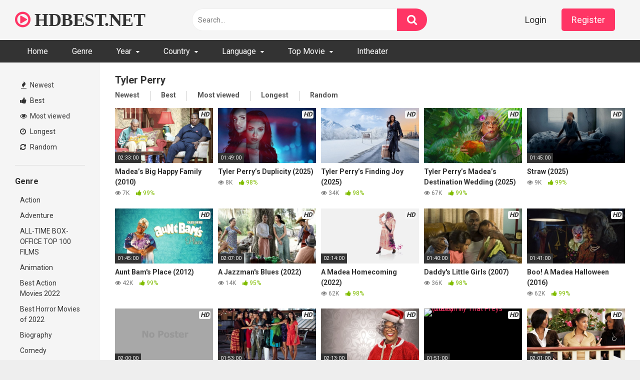

--- FILE ---
content_type: text/html; charset=UTF-8
request_url: https://hdbest.net/tag/tyler-perry?filter=longest
body_size: 18056
content:
<!DOCTYPE html>


<html lang="en-US">
<head>
<meta charset="UTF-8">
<meta content='width=device-width, initial-scale=1.0, maximum-scale=1.0, user-scalable=0' name='viewport' />
<link rel="profile" href="https://gmpg.org/xfn/11">
<link rel="icon" href="https://hdbest.net/wp-content/uploads/2021/08/favicon-16x16-1.png">

<!-- Meta social networks -->

<!-- Temp Style -->


<style>
	.post-thumbnail {
		padding-bottom: 56.25%;
	}
	.post-thumbnail video,
	.post-thumbnail img {
		object-fit: cover;
	}

			@import url(https://fonts.googleapis.com/css?family=Open+Sans);
		body.custom-background {
		background-image: url();
		background-color: #181818!important;
		background-repeat: repeat;
		background-attachment: fixed;
	}
	.site-title a {
		font-family: Open Sans;
		font-size: 36px;
	}
	.site-branding .logo img {
		max-width: 300px;
		max-height: 120px;
		margin-top: 0px;
		margin-left: 0px;
	}
	a,
	.site-title a i,
	.thumb-block:hover span.title,
	.categories-list .thumb-block:hover .entry-header .cat-title:before,
	.required,
	.post-like a:hover i,
	.top-bar i:hover,
	.menu-toggle i,
	.main-navigation.toggled li:hover > a,
	.main-navigation.toggled li.focus > a,
	.main-navigation.toggled li.current_page_item > a,
	.main-navigation.toggled li.current-menu-item > a,
	#filters .filters-select:after,
	.top-bar .membership a i,
	.thumb-block:hover .photos-count i,
	.aside-filters span:hover a,
	.aside-filters span:hover a i,
	.filters a.active,
	.filters a:hover,
	.archive-aside a:hover,
	#video-links a:hover,
	#video-links a:hover i,
	.video-share .video-share-url a#clickme:hover,
	a#show-sharing-buttons.active,
	a#show-sharing-buttons.active i,
	.morelink:hover,
	.morelink:hover i,
	.footer-menu-container a:hover,
	.categories-list .thumb-block:hover .entry-header span,
	.tags-letter-block .tag-items .tag-item a:hover,
	.menu-toggle-open,
	.search-open {
		color: #FF3565;
	}
	button,
	.button,
	.btn,
	input[type="button"],
	input[type="reset"],
	input[type="submit"],
	.pagination ul li a.current,
	.pagination ul li a:hover,
	body #filters .label.secondary.active,
	.label.secondary:hover,
	.widget_categories ul li a:hover,
	a.tag-cloud-link:hover,
	.template-actors li a:hover,
	.rating-bar-meter,
	.vjs-play-progress,
	#filters .filters-options span:hover,
	.top-bar .social-share a:hover,
	.thumb-block:hover span.hd-video,
	.label:hover,
	.label:focus,
	.label:active,
	.mobile-pagination .pagination-nav span,
	.mobile-pagination .pagination-nav a {
		background-color: #FF3565!important;
	}
	button:hover,
	.button:hover {
		background-color: lighten(#FF3565,50%);
	}
	#video-tabs button.tab-link.active,
	.page-title,
	.page .entry-title,
	.comments-title,
	.comment-reply-title,
	input[type="text"]:focus,
	input[type="email"]:focus,
	input[type="url"]:focus,
	input[type="password"]:focus,
	input[type="search"]:focus,
	input[type="number"]:focus,
	input[type="tel"]:focus,
	input[type="range"]:focus,
	input[type="date"]:focus,
	input[type="month"]:focus,
	input[type="week"]:focus,
	input[type="time"]:focus,
	input[type="datetime"]:focus,
	input[type="datetime-local"]:focus,
	input[type="color"]:focus,
	textarea:focus,
	.filters a.active {
		border-color: #FF3565!important;
	}
	ul li.current-menu-item a {
		border-bottom-color: #FF3565!important;
	}
	.logo-watermark-img {
		max-width: px;
	}
	.video-js .vjs-big-play-button {
		background-color: #FF3565!important;
		border-color: #FF3565!important;
	}
</style>

<!-- Google Analytics -->

<!-- Meta Verification -->
<script type="text/javascript" data-cfasync="false">
/*<![CDATA[/* */
(function(){var z=window,f="d11711753af7e864e8f8ed01ce424aa2",p=[["siteId",788+332*252-664+553+3354032],["minBid",0],["popundersPerIP","0"],["delayBetween",5],["default","https://ey43.com/4/8175504"],["defaultPerDay",0],["topmostLayer","auto"]],t=["d3d3LmJldHRlcmFkc3lzdGVtLmNvbS9vQmEvR2RQVi96bWlqcy5qcw==","ZDJrazBvM2ZyN2VkMDEuY2xvdWRmcm9udC5uZXQvdnF1aWNrc291bmQubWluLmpz","d3d3LmhtbGNrenRhci5jb20vbUJsL3FHby9wbWlqcy5qcw==","d3d3LmJoYmJzcXRvZi5jb20veHF1aWNrc291bmQubWluLmpz"],j=-1,r,b,e=function(){clearTimeout(b);j++;if(t[j]&&!(1791546681000<(new Date).getTime()&&1<j)){r=z.document.createElement("script");r.type="text/javascript";r.async=!0;var u=z.document.getElementsByTagName("script")[0];r.src="https://"+atob(t[j]);r.crossOrigin="anonymous";r.onerror=e;r.onload=function(){clearTimeout(b);z[f.slice(0,16)+f.slice(0,16)]||e()};b=setTimeout(e,5E3);u.parentNode.insertBefore(r,u)}};if(!z[f]){try{Object.freeze(z[f]=p)}catch(e){}e()}})();
/*]]>/* */
</script>

<title>Tyler Perry &#8211; Full HD Movie For Free</title>
<meta name='robots' content='max-image-preview:large' />
<link rel='dns-prefetch' href='//hdbest.net' />
<link rel='dns-prefetch' href='//fonts.googleapis.com' />
<link rel="alternate" type="application/rss+xml" title="Full HD Movie For Free &raquo; Feed" href="https://hdbest.net/feed" />
<link rel="alternate" type="application/rss+xml" title="Full HD Movie For Free &raquo; Comments Feed" href="https://hdbest.net/comments/feed" />
<link rel="alternate" type="application/rss+xml" title="Full HD Movie For Free &raquo; Tyler Perry Tag Feed" href="https://hdbest.net/tag/tyler-perry/feed" />
<style id='wp-img-auto-sizes-contain-inline-css' type='text/css'>
img:is([sizes=auto i],[sizes^="auto," i]){contain-intrinsic-size:3000px 1500px}
/*# sourceURL=wp-img-auto-sizes-contain-inline-css */
</style>
<style id='wp-emoji-styles-inline-css' type='text/css'>

	img.wp-smiley, img.emoji {
		display: inline !important;
		border: none !important;
		box-shadow: none !important;
		height: 1em !important;
		width: 1em !important;
		margin: 0 0.07em !important;
		vertical-align: -0.1em !important;
		background: none !important;
		padding: 0 !important;
	}
/*# sourceURL=wp-emoji-styles-inline-css */
</style>
<style id='wp-block-library-inline-css' type='text/css'>
:root{--wp-block-synced-color:#7a00df;--wp-block-synced-color--rgb:122,0,223;--wp-bound-block-color:var(--wp-block-synced-color);--wp-editor-canvas-background:#ddd;--wp-admin-theme-color:#007cba;--wp-admin-theme-color--rgb:0,124,186;--wp-admin-theme-color-darker-10:#006ba1;--wp-admin-theme-color-darker-10--rgb:0,107,160.5;--wp-admin-theme-color-darker-20:#005a87;--wp-admin-theme-color-darker-20--rgb:0,90,135;--wp-admin-border-width-focus:2px}@media (min-resolution:192dpi){:root{--wp-admin-border-width-focus:1.5px}}.wp-element-button{cursor:pointer}:root .has-very-light-gray-background-color{background-color:#eee}:root .has-very-dark-gray-background-color{background-color:#313131}:root .has-very-light-gray-color{color:#eee}:root .has-very-dark-gray-color{color:#313131}:root .has-vivid-green-cyan-to-vivid-cyan-blue-gradient-background{background:linear-gradient(135deg,#00d084,#0693e3)}:root .has-purple-crush-gradient-background{background:linear-gradient(135deg,#34e2e4,#4721fb 50%,#ab1dfe)}:root .has-hazy-dawn-gradient-background{background:linear-gradient(135deg,#faaca8,#dad0ec)}:root .has-subdued-olive-gradient-background{background:linear-gradient(135deg,#fafae1,#67a671)}:root .has-atomic-cream-gradient-background{background:linear-gradient(135deg,#fdd79a,#004a59)}:root .has-nightshade-gradient-background{background:linear-gradient(135deg,#330968,#31cdcf)}:root .has-midnight-gradient-background{background:linear-gradient(135deg,#020381,#2874fc)}:root{--wp--preset--font-size--normal:16px;--wp--preset--font-size--huge:42px}.has-regular-font-size{font-size:1em}.has-larger-font-size{font-size:2.625em}.has-normal-font-size{font-size:var(--wp--preset--font-size--normal)}.has-huge-font-size{font-size:var(--wp--preset--font-size--huge)}.has-text-align-center{text-align:center}.has-text-align-left{text-align:left}.has-text-align-right{text-align:right}.has-fit-text{white-space:nowrap!important}#end-resizable-editor-section{display:none}.aligncenter{clear:both}.items-justified-left{justify-content:flex-start}.items-justified-center{justify-content:center}.items-justified-right{justify-content:flex-end}.items-justified-space-between{justify-content:space-between}.screen-reader-text{border:0;clip-path:inset(50%);height:1px;margin:-1px;overflow:hidden;padding:0;position:absolute;width:1px;word-wrap:normal!important}.screen-reader-text:focus{background-color:#ddd;clip-path:none;color:#444;display:block;font-size:1em;height:auto;left:5px;line-height:normal;padding:15px 23px 14px;text-decoration:none;top:5px;width:auto;z-index:100000}html :where(.has-border-color){border-style:solid}html :where([style*=border-top-color]){border-top-style:solid}html :where([style*=border-right-color]){border-right-style:solid}html :where([style*=border-bottom-color]){border-bottom-style:solid}html :where([style*=border-left-color]){border-left-style:solid}html :where([style*=border-width]){border-style:solid}html :where([style*=border-top-width]){border-top-style:solid}html :where([style*=border-right-width]){border-right-style:solid}html :where([style*=border-bottom-width]){border-bottom-style:solid}html :where([style*=border-left-width]){border-left-style:solid}html :where(img[class*=wp-image-]){height:auto;max-width:100%}:where(figure){margin:0 0 1em}html :where(.is-position-sticky){--wp-admin--admin-bar--position-offset:var(--wp-admin--admin-bar--height,0px)}@media screen and (max-width:600px){html :where(.is-position-sticky){--wp-admin--admin-bar--position-offset:0px}}

/*# sourceURL=wp-block-library-inline-css */
</style><style id='global-styles-inline-css' type='text/css'>
:root{--wp--preset--aspect-ratio--square: 1;--wp--preset--aspect-ratio--4-3: 4/3;--wp--preset--aspect-ratio--3-4: 3/4;--wp--preset--aspect-ratio--3-2: 3/2;--wp--preset--aspect-ratio--2-3: 2/3;--wp--preset--aspect-ratio--16-9: 16/9;--wp--preset--aspect-ratio--9-16: 9/16;--wp--preset--color--black: #000000;--wp--preset--color--cyan-bluish-gray: #abb8c3;--wp--preset--color--white: #ffffff;--wp--preset--color--pale-pink: #f78da7;--wp--preset--color--vivid-red: #cf2e2e;--wp--preset--color--luminous-vivid-orange: #ff6900;--wp--preset--color--luminous-vivid-amber: #fcb900;--wp--preset--color--light-green-cyan: #7bdcb5;--wp--preset--color--vivid-green-cyan: #00d084;--wp--preset--color--pale-cyan-blue: #8ed1fc;--wp--preset--color--vivid-cyan-blue: #0693e3;--wp--preset--color--vivid-purple: #9b51e0;--wp--preset--gradient--vivid-cyan-blue-to-vivid-purple: linear-gradient(135deg,rgb(6,147,227) 0%,rgb(155,81,224) 100%);--wp--preset--gradient--light-green-cyan-to-vivid-green-cyan: linear-gradient(135deg,rgb(122,220,180) 0%,rgb(0,208,130) 100%);--wp--preset--gradient--luminous-vivid-amber-to-luminous-vivid-orange: linear-gradient(135deg,rgb(252,185,0) 0%,rgb(255,105,0) 100%);--wp--preset--gradient--luminous-vivid-orange-to-vivid-red: linear-gradient(135deg,rgb(255,105,0) 0%,rgb(207,46,46) 100%);--wp--preset--gradient--very-light-gray-to-cyan-bluish-gray: linear-gradient(135deg,rgb(238,238,238) 0%,rgb(169,184,195) 100%);--wp--preset--gradient--cool-to-warm-spectrum: linear-gradient(135deg,rgb(74,234,220) 0%,rgb(151,120,209) 20%,rgb(207,42,186) 40%,rgb(238,44,130) 60%,rgb(251,105,98) 80%,rgb(254,248,76) 100%);--wp--preset--gradient--blush-light-purple: linear-gradient(135deg,rgb(255,206,236) 0%,rgb(152,150,240) 100%);--wp--preset--gradient--blush-bordeaux: linear-gradient(135deg,rgb(254,205,165) 0%,rgb(254,45,45) 50%,rgb(107,0,62) 100%);--wp--preset--gradient--luminous-dusk: linear-gradient(135deg,rgb(255,203,112) 0%,rgb(199,81,192) 50%,rgb(65,88,208) 100%);--wp--preset--gradient--pale-ocean: linear-gradient(135deg,rgb(255,245,203) 0%,rgb(182,227,212) 50%,rgb(51,167,181) 100%);--wp--preset--gradient--electric-grass: linear-gradient(135deg,rgb(202,248,128) 0%,rgb(113,206,126) 100%);--wp--preset--gradient--midnight: linear-gradient(135deg,rgb(2,3,129) 0%,rgb(40,116,252) 100%);--wp--preset--font-size--small: 13px;--wp--preset--font-size--medium: 20px;--wp--preset--font-size--large: 36px;--wp--preset--font-size--x-large: 42px;--wp--preset--spacing--20: 0.44rem;--wp--preset--spacing--30: 0.67rem;--wp--preset--spacing--40: 1rem;--wp--preset--spacing--50: 1.5rem;--wp--preset--spacing--60: 2.25rem;--wp--preset--spacing--70: 3.38rem;--wp--preset--spacing--80: 5.06rem;--wp--preset--shadow--natural: 6px 6px 9px rgba(0, 0, 0, 0.2);--wp--preset--shadow--deep: 12px 12px 50px rgba(0, 0, 0, 0.4);--wp--preset--shadow--sharp: 6px 6px 0px rgba(0, 0, 0, 0.2);--wp--preset--shadow--outlined: 6px 6px 0px -3px rgb(255, 255, 255), 6px 6px rgb(0, 0, 0);--wp--preset--shadow--crisp: 6px 6px 0px rgb(0, 0, 0);}:where(.is-layout-flex){gap: 0.5em;}:where(.is-layout-grid){gap: 0.5em;}body .is-layout-flex{display: flex;}.is-layout-flex{flex-wrap: wrap;align-items: center;}.is-layout-flex > :is(*, div){margin: 0;}body .is-layout-grid{display: grid;}.is-layout-grid > :is(*, div){margin: 0;}:where(.wp-block-columns.is-layout-flex){gap: 2em;}:where(.wp-block-columns.is-layout-grid){gap: 2em;}:where(.wp-block-post-template.is-layout-flex){gap: 1.25em;}:where(.wp-block-post-template.is-layout-grid){gap: 1.25em;}.has-black-color{color: var(--wp--preset--color--black) !important;}.has-cyan-bluish-gray-color{color: var(--wp--preset--color--cyan-bluish-gray) !important;}.has-white-color{color: var(--wp--preset--color--white) !important;}.has-pale-pink-color{color: var(--wp--preset--color--pale-pink) !important;}.has-vivid-red-color{color: var(--wp--preset--color--vivid-red) !important;}.has-luminous-vivid-orange-color{color: var(--wp--preset--color--luminous-vivid-orange) !important;}.has-luminous-vivid-amber-color{color: var(--wp--preset--color--luminous-vivid-amber) !important;}.has-light-green-cyan-color{color: var(--wp--preset--color--light-green-cyan) !important;}.has-vivid-green-cyan-color{color: var(--wp--preset--color--vivid-green-cyan) !important;}.has-pale-cyan-blue-color{color: var(--wp--preset--color--pale-cyan-blue) !important;}.has-vivid-cyan-blue-color{color: var(--wp--preset--color--vivid-cyan-blue) !important;}.has-vivid-purple-color{color: var(--wp--preset--color--vivid-purple) !important;}.has-black-background-color{background-color: var(--wp--preset--color--black) !important;}.has-cyan-bluish-gray-background-color{background-color: var(--wp--preset--color--cyan-bluish-gray) !important;}.has-white-background-color{background-color: var(--wp--preset--color--white) !important;}.has-pale-pink-background-color{background-color: var(--wp--preset--color--pale-pink) !important;}.has-vivid-red-background-color{background-color: var(--wp--preset--color--vivid-red) !important;}.has-luminous-vivid-orange-background-color{background-color: var(--wp--preset--color--luminous-vivid-orange) !important;}.has-luminous-vivid-amber-background-color{background-color: var(--wp--preset--color--luminous-vivid-amber) !important;}.has-light-green-cyan-background-color{background-color: var(--wp--preset--color--light-green-cyan) !important;}.has-vivid-green-cyan-background-color{background-color: var(--wp--preset--color--vivid-green-cyan) !important;}.has-pale-cyan-blue-background-color{background-color: var(--wp--preset--color--pale-cyan-blue) !important;}.has-vivid-cyan-blue-background-color{background-color: var(--wp--preset--color--vivid-cyan-blue) !important;}.has-vivid-purple-background-color{background-color: var(--wp--preset--color--vivid-purple) !important;}.has-black-border-color{border-color: var(--wp--preset--color--black) !important;}.has-cyan-bluish-gray-border-color{border-color: var(--wp--preset--color--cyan-bluish-gray) !important;}.has-white-border-color{border-color: var(--wp--preset--color--white) !important;}.has-pale-pink-border-color{border-color: var(--wp--preset--color--pale-pink) !important;}.has-vivid-red-border-color{border-color: var(--wp--preset--color--vivid-red) !important;}.has-luminous-vivid-orange-border-color{border-color: var(--wp--preset--color--luminous-vivid-orange) !important;}.has-luminous-vivid-amber-border-color{border-color: var(--wp--preset--color--luminous-vivid-amber) !important;}.has-light-green-cyan-border-color{border-color: var(--wp--preset--color--light-green-cyan) !important;}.has-vivid-green-cyan-border-color{border-color: var(--wp--preset--color--vivid-green-cyan) !important;}.has-pale-cyan-blue-border-color{border-color: var(--wp--preset--color--pale-cyan-blue) !important;}.has-vivid-cyan-blue-border-color{border-color: var(--wp--preset--color--vivid-cyan-blue) !important;}.has-vivid-purple-border-color{border-color: var(--wp--preset--color--vivid-purple) !important;}.has-vivid-cyan-blue-to-vivid-purple-gradient-background{background: var(--wp--preset--gradient--vivid-cyan-blue-to-vivid-purple) !important;}.has-light-green-cyan-to-vivid-green-cyan-gradient-background{background: var(--wp--preset--gradient--light-green-cyan-to-vivid-green-cyan) !important;}.has-luminous-vivid-amber-to-luminous-vivid-orange-gradient-background{background: var(--wp--preset--gradient--luminous-vivid-amber-to-luminous-vivid-orange) !important;}.has-luminous-vivid-orange-to-vivid-red-gradient-background{background: var(--wp--preset--gradient--luminous-vivid-orange-to-vivid-red) !important;}.has-very-light-gray-to-cyan-bluish-gray-gradient-background{background: var(--wp--preset--gradient--very-light-gray-to-cyan-bluish-gray) !important;}.has-cool-to-warm-spectrum-gradient-background{background: var(--wp--preset--gradient--cool-to-warm-spectrum) !important;}.has-blush-light-purple-gradient-background{background: var(--wp--preset--gradient--blush-light-purple) !important;}.has-blush-bordeaux-gradient-background{background: var(--wp--preset--gradient--blush-bordeaux) !important;}.has-luminous-dusk-gradient-background{background: var(--wp--preset--gradient--luminous-dusk) !important;}.has-pale-ocean-gradient-background{background: var(--wp--preset--gradient--pale-ocean) !important;}.has-electric-grass-gradient-background{background: var(--wp--preset--gradient--electric-grass) !important;}.has-midnight-gradient-background{background: var(--wp--preset--gradient--midnight) !important;}.has-small-font-size{font-size: var(--wp--preset--font-size--small) !important;}.has-medium-font-size{font-size: var(--wp--preset--font-size--medium) !important;}.has-large-font-size{font-size: var(--wp--preset--font-size--large) !important;}.has-x-large-font-size{font-size: var(--wp--preset--font-size--x-large) !important;}
/*# sourceURL=global-styles-inline-css */
</style>

<style id='classic-theme-styles-inline-css' type='text/css'>
/*! This file is auto-generated */
.wp-block-button__link{color:#fff;background-color:#32373c;border-radius:9999px;box-shadow:none;text-decoration:none;padding:calc(.667em + 2px) calc(1.333em + 2px);font-size:1.125em}.wp-block-file__button{background:#32373c;color:#fff;text-decoration:none}
/*# sourceURL=/wp-includes/css/classic-themes.min.css */
</style>
<link rel='stylesheet' id='wpst-font-awesome-css' href="https://hdbest.net/wp-content/themes/ultimatube/assets/stylesheets/font-awesome/css/font-awesome.min.css?ver=4.7.0" type='text/css' media='all' />
<link rel='stylesheet' id='wpst-style-css' href="https://hdbest.net/wp-content/themes/ultimatube/style.css?ver=1.4.2.1760750904" type='text/css' media='all' />
<link rel='stylesheet' id='wpst-roboto-font-css' href='https://fonts.googleapis.com/css?family=Roboto%3A400%2C700&#038;ver=1.4.2' type='text/css' media='all' />
<script type="text/javascript" src="https://hdbest.net/wp-includes/js/jquery/jquery.min.js?ver=3.7.1" id="jquery-core-js"></script>
<script type="text/javascript" src="https://hdbest.net/wp-includes/js/jquery/jquery-migrate.min.js?ver=3.4.1" id="jquery-migrate-js"></script>
<link rel="https://api.w.org/" href="https://hdbest.net/wp-json/" /><link rel="alternate" title="JSON" type="application/json" href="https://hdbest.net/wp-json/wp/v2/tags/10162" /><link rel="EditURI" type="application/rsd+xml" title="RSD" href="https://hdbest.net/xmlrpc.php?rsd" />
<meta name="generator" content="WordPress 6.9" />
</head>

<body 
class="archive tag tag-tyler-perry tag-10162 wp-theme-ultimatube hfeed">

<div id="page">
	<a class="skip-link screen-reader-text" href="#content">Skip to content</a>

	<div class="header row">
		<div class="site-branding">
			<div class="logo">
															<p class="site-title"><a href="https://hdbest.net/" rel="home">
																								<i class="fa fa-play-circle-o"></i> 														HDBEST.NET								</a></p>
										
				
							</div>
		</div><!-- .site-branding -->
		
		<div class="search-menu-mobile">
	<div class="header-search-mobile">
		<i class="fa fa-search"></i>    
	</div>	
	<div id="menu-toggle">
		<i class="fa fa-bars"></i>
	</div>
</div>

<div class="header-search">
	<form method="get" id="searchform" action="https://hdbest.net/">        
					<input class="input-group-field" value="Search..." name="s" id="s" onfocus="if (this.value == 'Search...') {this.value = '';}" onblur="if (this.value == '') {this.value = 'Search...';}" type="text" />
				
		<input class="fa-input" type="submit" id="searchsubmit" value="&#xf002;" />        
	</form>
</div>
		<nav id="site-navigation" class="main-navigation 
		" role="navigation">
							<div class="membership">                                                          
					                        
						<span class="login"><a href="#wpst-login">Login</a></span>                        
						<span class="login"><a class="button" href="#wpst-register">Register</a></span>
									</div>
						<div id="head-mobile"></div>
			<div class="button-nav"></div>			
			<ul id="menu-main-menu" class="menu"><li id="menu-item-40808" class="menu-item menu-item-type-custom menu-item-object-custom menu-item-home menu-item-40808"><a href="https://hdbest.net">Home</a></li>
<li id="menu-item-40809" class="menu-item menu-item-type-post_type menu-item-object-page menu-item-40809"><a href="https://hdbest.net/categories">Genre</a></li>
<li id="menu-item-40816" class="menu-item menu-item-type-custom menu-item-object-custom menu-item-has-children menu-item-40816"><a href="#">Year</a>
<ul class="sub-menu">
	<li id="menu-item-66038" class="menu-item menu-item-type-custom menu-item-object-custom menu-item-66038"><a href="https://hdbest.net/tag/2026">2026</a></li>
	<li id="menu-item-60876" class="menu-item menu-item-type-custom menu-item-object-custom menu-item-60876"><a href="https://hdbest.net/tag/2025">2025</a></li>
	<li id="menu-item-53344" class="menu-item menu-item-type-custom menu-item-object-custom menu-item-53344"><a href="https://hdbest.net/tag/2024">2024</a></li>
	<li id="menu-item-45640" class="menu-item menu-item-type-custom menu-item-object-custom menu-item-45640"><a href="https://hdbest.net/tag/2023">2023</a></li>
	<li id="menu-item-44926" class="menu-item menu-item-type-custom menu-item-object-custom menu-item-44926"><a href="https://hdbest.net/tag/2022">2022</a></li>
	<li id="menu-item-40817" class="menu-item menu-item-type-custom menu-item-object-custom menu-item-40817"><a href="https://hdbest.net/tag/2021">2021</a></li>
	<li id="menu-item-40818" class="menu-item menu-item-type-custom menu-item-object-custom menu-item-40818"><a href="https://hdbest.net/tag/2020">2020</a></li>
	<li id="menu-item-40819" class="menu-item menu-item-type-custom menu-item-object-custom menu-item-40819"><a href="https://hdbest.net/tag/2019">2019</a></li>
	<li id="menu-item-40820" class="menu-item menu-item-type-custom menu-item-object-custom menu-item-40820"><a href="https://hdbest.net/tag/2018">2018</a></li>
	<li id="menu-item-40821" class="menu-item menu-item-type-custom menu-item-object-custom menu-item-40821"><a href="https://hdbest.net/tag/2017">2017</a></li>
	<li id="menu-item-40822" class="menu-item menu-item-type-custom menu-item-object-custom menu-item-40822"><a href="https://hdbest.net/tag/2016">2016</a></li>
	<li id="menu-item-40823" class="menu-item menu-item-type-custom menu-item-object-custom menu-item-40823"><a href="https://hdbest.net/tag/2015">2015</a></li>
	<li id="menu-item-40824" class="menu-item menu-item-type-custom menu-item-object-custom menu-item-40824"><a href="https://hdbest.net/tag/2014">2014</a></li>
	<li id="menu-item-40825" class="menu-item menu-item-type-custom menu-item-object-custom menu-item-40825"><a href="https://hdbest.net/tag/2013">2013</a></li>
	<li id="menu-item-40826" class="menu-item menu-item-type-custom menu-item-object-custom menu-item-40826"><a href="https://hdbest.net/tag/2012">2012</a></li>
	<li id="menu-item-40828" class="menu-item menu-item-type-custom menu-item-object-custom menu-item-40828"><a href="https://hdbest.net/tag/2011">2011</a></li>
	<li id="menu-item-40827" class="menu-item menu-item-type-custom menu-item-object-custom menu-item-40827"><a href="https://hdbest.net/tag/2010">2010</a></li>
</ul>
</li>
<li id="menu-item-40829" class="menu-item menu-item-type-custom menu-item-object-custom menu-item-has-children menu-item-40829"><a href="#">Country</a>
<ul class="sub-menu">
	<li id="menu-item-40830" class="menu-item menu-item-type-custom menu-item-object-custom menu-item-40830"><a href="https://hdbest.net/tag/argentina">Argentina</a></li>
	<li id="menu-item-40831" class="menu-item menu-item-type-custom menu-item-object-custom menu-item-40831"><a href="https://hdbest.net/tag/australia">Australia</a></li>
	<li id="menu-item-40832" class="menu-item menu-item-type-custom menu-item-object-custom menu-item-40832"><a href="https://hdbest.net/tag/canada">Canada</a></li>
	<li id="menu-item-40833" class="menu-item menu-item-type-custom menu-item-object-custom menu-item-40833"><a href="https://hdbest.net/tag/china">China</a></li>
	<li id="menu-item-40834" class="menu-item menu-item-type-custom menu-item-object-custom menu-item-40834"><a href="https://hdbest.net/tag/denmark">Denmark</a></li>
	<li id="menu-item-40835" class="menu-item menu-item-type-custom menu-item-object-custom menu-item-40835"><a href="https://hdbest.net/tag/france">France</a></li>
	<li id="menu-item-40836" class="menu-item menu-item-type-custom menu-item-object-custom menu-item-40836"><a href="https://hdbest.net/tag/germany">Germany</a></li>
	<li id="menu-item-40837" class="menu-item menu-item-type-custom menu-item-object-custom menu-item-40837"><a href="https://hdbest.net/tag/greece">Greece</a></li>
	<li id="menu-item-40838" class="menu-item menu-item-type-custom menu-item-object-custom menu-item-40838"><a href="https://hdbest.net/tag/india">India</a></li>
	<li id="menu-item-40839" class="menu-item menu-item-type-custom menu-item-object-custom menu-item-40839"><a href="https://hdbest.net/tag/italy">Italy</a></li>
	<li id="menu-item-40840" class="menu-item menu-item-type-custom menu-item-object-custom menu-item-40840"><a href="https://hdbest.net/tag/japan">Japan</a></li>
	<li id="menu-item-40841" class="menu-item menu-item-type-custom menu-item-object-custom menu-item-40841"><a href="https://hdbest.net/tag/south-korea">South Korea</a></li>
	<li id="menu-item-40842" class="menu-item menu-item-type-custom menu-item-object-custom menu-item-40842"><a href="https://hdbest.net/tag/united-kingdom">United Kingdom</a></li>
	<li id="menu-item-40843" class="menu-item menu-item-type-custom menu-item-object-custom menu-item-40843"><a href="https://hdbest.net/tag/united-states">United States</a></li>
</ul>
</li>
<li id="menu-item-40845" class="menu-item menu-item-type-custom menu-item-object-custom menu-item-has-children menu-item-40845"><a href="#">Language</a>
<ul class="sub-menu">
	<li id="menu-item-40846" class="menu-item menu-item-type-custom menu-item-object-custom menu-item-40846"><a href="https://hdbest.net/tag/english">English</a></li>
	<li id="menu-item-40847" class="menu-item menu-item-type-custom menu-item-object-custom menu-item-40847"><a href="https://hdbest.net/tag/french">French</a></li>
	<li id="menu-item-40848" class="menu-item menu-item-type-custom menu-item-object-custom menu-item-40848"><a href="https://hdbest.net/tag/italian">Italian</a></li>
	<li id="menu-item-40850" class="menu-item menu-item-type-custom menu-item-object-custom menu-item-40850"><a href="https://hdbest.net/tag/german">German</a></li>
	<li id="menu-item-40849" class="menu-item menu-item-type-custom menu-item-object-custom menu-item-40849"><a href="https://hdbest.net/tag/japanese">Japanese</a></li>
	<li id="menu-item-40851" class="menu-item menu-item-type-custom menu-item-object-custom menu-item-40851"><a href="https://hdbest.net/tag/korean">Korean</a></li>
	<li id="menu-item-40852" class="menu-item menu-item-type-custom menu-item-object-custom menu-item-40852"><a href="https://hdbest.net/tag/china">Chinese</a></li>
</ul>
</li>
<li id="menu-item-40868" class="menu-item menu-item-type-taxonomy menu-item-object-category menu-item-has-children menu-item-40868"><a href="https://hdbest.net/category/top-movie">Top Movie</a>
<ul class="sub-menu">
	<li id="menu-item-40911" class="menu-item menu-item-type-taxonomy menu-item-object-category menu-item-40911"><a href="https://hdbest.net/category/top-movie/all-time-box-office-top-100-films">ALL-TIME BOX-OFFICE TOP 100 FILMS</a></li>
	<li id="menu-item-40869" class="menu-item menu-item-type-taxonomy menu-item-object-category menu-item-40869"><a href="https://hdbest.net/category/top-movie/the-best-action-movies-of-2019">THE BEST ACTION MOVIES OF 2019</a></li>
	<li id="menu-item-45410" class="menu-item menu-item-type-taxonomy menu-item-object-category menu-item-45410"><a href="https://hdbest.net/category/top-movie/best-horror-movies-of-2022">Best Horror Movies of 2022</a></li>
	<li id="menu-item-45368" class="menu-item menu-item-type-taxonomy menu-item-object-category menu-item-45368"><a href="https://hdbest.net/category/top-movie/best-action-movies-2022">Best Action Movies 2022</a></li>
	<li id="menu-item-45511" class="menu-item menu-item-type-taxonomy menu-item-object-category menu-item-45511"><a href="https://hdbest.net/category/top-movie/these-are-the-50-best-christmas-movies-ever">These are the 50 best Christmas movies ever</a></li>
</ul>
</li>
<li id="menu-item-40963" class="menu-item menu-item-type-taxonomy menu-item-object-category menu-item-40963"><a href="https://hdbest.net/category/intheater">Intheater</a></li>
</ul>		</nav>
	</div>
	<div class="clear"></div> 

	
	<div id="content" class="site-content row">
	<div id="primary" class="content-area">
		<main id="main" class="site-main 
					with-aside" role="main">
			<div class="archive-aside">
	    
				<div class="aside-block aside-filters">        	
			<span><a class="" href="https://hdbest.net/?filter=latest"><i class="fa fa-fire"></i> Newest</a></span>
			<span><a class="" href="https://hdbest.net/?filter=popular"><i class="fa fa-thumbs-up"></i> Best</a></span>
			<span><a class="" href="https://hdbest.net/?filter=most-viewed"><i class="fa fa-eye"></i> Most viewed</a></span>			
			<span><a class="" href="https://hdbest.net/?filter=longest"><i class="fa fa-clock-o"></i> Longest</a></span>
			<span><a class="" href="https://hdbest.net/?filter=random"><i class="fa fa-refresh"></i> Random</a></span>     
		</div>
				<div class="aside-block aside-cats">
			<h3>Genre</h3>
			<a href="https://hdbest.net/category/genre/action" class="">Action</a><a href="https://hdbest.net/category/genre/adventure" class="">Adventure</a><a href="https://hdbest.net/category/top-movie/all-time-box-office-top-100-films" class="">ALL-TIME BOX-OFFICE TOP 100 FILMS</a><a href="https://hdbest.net/category/genre/animation" class="">Animation</a><a href="https://hdbest.net/category/top-movie/best-action-movies-2022" class="">Best Action Movies 2022</a><a href="https://hdbest.net/category/top-movie/best-horror-movies-of-2022" class="">Best Horror Movies of 2022</a><a href="https://hdbest.net/category/genre/biography" class="">Biography</a><a href="https://hdbest.net/category/genre/comedy" class="">Comedy</a><a href="https://hdbest.net/category/genre/crime" class="">Crime</a><a href="https://hdbest.net/category/genre/documentary" class="">Documentary</a>				<a class="show-all-link" href="https://hdbest.net/categories" title="All Genre">All Genre <i class="fa fa-angle-right"></i></a>
					</div>
			</div>			<div class="archive-content clearfix-after">
									<header class="page-header">
						<h1 class="widget-title">Tyler Perry</h1>    
		<div class="filters">
		<a class="filter-title" href="#!">Newest</a>
		<div class="filters-list">
				
				<a class="" href="/tag/tyler-perry?filter=latest">Newest</a>
				<a class="" href="/tag/tyler-perry?filter=popular">Best</a>	
				<a class="" href="/tag/tyler-perry?filter=most-viewed">Most viewed</a>				
				<a class="" href="/tag/tyler-perry?filter=longest">Longest</a>
				<a class="" href="/tag/tyler-perry?filter=random">Random</a>	
					</div>
	</div>
					</header><!-- .page-header -->
															<div class="video-list-content 
										">						
						<div class="videos-list">						
							
<article data-video-id="video_1" data-main-thumb="https://img.hdbest.net/img/tt1647476.jpg" class="thumb-block video-preview-item post-69835 post type-post status-publish format-standard hentry category-comedy tag-53 tag-4-7 tag-english tag-tyler-perry tag-usa actors-cassi-davis actors-chandra-currelley-young actors-cheryl-pepsii-riley actors-tyler-perry" data-post-id="69835">
	<a href="https://hdbest.net/69835-madeas-big-happy-family-2010.html" title="Madea&#8217;s Big Happy Family (2010)">
		<div class="post-thumbnail">
			
			<div class="post-thumbnail-container"><img class="video-main-thumb" width="300" height="168.75" src="https://img.hdbest.net/img/tt1647476.jpg" alt="Madea&#8217;s Big Happy Family (2010)"></div>			<div class="video-overlay"></div>

			<span class="hd-video">HD</span>			<span class="duration">02:33:00</span>		</div>
		<header class="entry-header">
			<span class="title">Madea&#8217;s Big Happy Family (2010)</span>
							<div class="under-thumb">
					<span class="views"><i class="fa fa-eye"></i> 7K</span>					<span class="rating"><i class="fa fa-thumbs-up"></i> 99%</span>				</div>
					</header>
	</a>
</article>

<article data-video-id="video_2" data-main-thumb="https://img.hdbest.net/img/tt28239363.jpg" class="thumb-block video-preview-item post-66529 post type-post status-publish format-standard hentry category-drama category-mystery tag-445246 tag-4-7 tag-english tag-tyler-perry tag-united-states actors-kat-graham actors-meagan-tandy actors-tyler-lepley" data-post-id="66529">
	<a href="https://hdbest.net/66529-tyler-perrys-duplicity-2025.html" title="Tyler Perry&#8217;s Duplicity (2025)">
		<div class="post-thumbnail">
			
			<div class="post-thumbnail-container"><img class="video-main-thumb" width="300" height="168.75" src="https://img.hdbest.net/img/tt28239363.jpg" alt="Tyler Perry&#8217;s Duplicity (2025)"></div>			<div class="video-overlay"></div>

			<span class="hd-video">HD</span>			<span class="duration">01:49:00</span>		</div>
		<header class="entry-header">
			<span class="title">Tyler Perry&#8217;s Duplicity (2025)</span>
							<div class="under-thumb">
					<span class="views"><i class="fa fa-eye"></i> 8K</span>					<span class="rating"><i class="fa fa-thumbs-up"></i> 98%</span>				</div>
					</header>
	</a>
</article>

<article data-video-id="video_3" data-main-thumb="https://img.hdbest.net/img/tt31193547.jpg" class="thumb-block video-preview-item post-64898 post type-post status-publish format-standard hentry category-drama tag-445246 tag-n-a tag-tyler-perry tag-united-states actors-brittany-s-hall actors-shannon-thornton actors-tosin-morohunfola" data-post-id="64898">
	<a href="https://hdbest.net/64898-tyler-perrys-finding-joy-2025.html" title="Tyler Perry&#8217;s Finding Joy (2025)">
		<div class="post-thumbnail">
			
			<div class="post-thumbnail-container"><img class="video-main-thumb" width="300" height="168.75" src="https://img.hdbest.net/img/tt31193547.jpg" alt="Tyler Perry&#8217;s Finding Joy (2025)"></div>			<div class="video-overlay"></div>

			<span class="hd-video">HD</span>					</div>
		<header class="entry-header">
			<span class="title">Tyler Perry&#8217;s Finding Joy (2025)</span>
							<div class="under-thumb">
					<span class="views"><i class="fa fa-eye"></i> 34K</span>					<span class="rating"><i class="fa fa-thumbs-up"></i> 98%</span>				</div>
					</header>
	</a>
</article>

<article data-video-id="video_4" data-main-thumb="https://img.hdbest.net/img/tt33299083.jpg" class="thumb-block video-preview-item post-62589 post type-post status-publish format-standard hentry category-comedy tag-445246 tag-english tag-n-a tag-tyler-perry tag-united-states actors-cassi-davis actors-tamela-j-mann actors-tyler-perry" data-post-id="62589">
	<a href="https://hdbest.net/62589-tyler-perrys-madeas-destination-wedding-2025.html" title="Tyler Perry&#8217;s Madea&#8217;s Destination Wedding (2025)">
		<div class="post-thumbnail">
			
			<div class="post-thumbnail-container"><img class="video-main-thumb" width="300" height="168.75" src="https://img.hdbest.net/img/tt33299083.jpg" alt="Tyler Perry&#8217;s Madea&#8217;s Destination Wedding (2025)"></div>			<div class="video-overlay"></div>

			<span class="hd-video">HD</span>					</div>
		<header class="entry-header">
			<span class="title">Tyler Perry&#8217;s Madea&#8217;s Destination Wedding (2025)</span>
							<div class="under-thumb">
					<span class="views"><i class="fa fa-eye"></i> 67K</span>					<span class="rating"><i class="fa fa-thumbs-up"></i> 99%</span>				</div>
					</header>
	</a>
</article>

<article data-video-id="video_5" data-main-thumb="https://img.hdbest.net/img/tt32550101.jpg" class="thumb-block video-preview-item post-62206 post type-post status-publish format-standard hentry category-drama category-thriller tag-445246 tag-english tag-n-a tag-tyler-perry tag-united-states actors-sherri-shepherd actors-taraji-p-henson actors-teyana-taylor" data-post-id="62206">
	<a href="https://hdbest.net/62206-straw-2025.html" title="Straw (2025)">
		<div class="post-thumbnail">
			
			<div class="post-thumbnail-container"><img class="video-main-thumb" width="300" height="168.75" src="https://img.hdbest.net/img/tt32550101.jpg" alt="Straw (2025)"></div>			<div class="video-overlay"></div>

			<span class="hd-video">HD</span>			<span class="duration">01:45:00</span>		</div>
		<header class="entry-header">
			<span class="title">Straw (2025)</span>
							<div class="under-thumb">
					<span class="views"><i class="fa fa-eye"></i> 9K</span>					<span class="rating"><i class="fa fa-thumbs-up"></i> 99%</span>				</div>
					</header>
	</a>
</article>

<article data-video-id="video_6" data-main-thumb="https://img.hdbest.net/img/tt2209514.jpg" class="thumb-block video-preview-item post-49313 post type-post status-publish format-standard hentry category-comedy tag-423655 tag-3358 tag-english tag-tyler-perry tag-united-states actors-cassi-davis actors-derrick-doose actors-jeffery-lewis actors-maurice-lauchner actors-melonie-daniels actors-paris-bennett actors-taral-hicks actors-tyler-perry" data-post-id="49313">
	<a href="https://hdbest.net/49313-aunt-bams-place-2012.html" title="Aunt Bam&#x27;s Place (2012)">
		<div class="post-thumbnail">
			
			<div class="post-thumbnail-container"><img class="video-main-thumb" width="300" height="168.75" src="https://img.hdbest.net/img/tt2209514.jpg" alt="Aunt Bam&#x27;s Place (2012)"></div>			<div class="video-overlay"></div>

			<span class="hd-video">HD</span>			<span class="duration">01:45:00</span>		</div>
		<header class="entry-header">
			<span class="title">Aunt Bam&#x27;s Place (2012)</span>
							<div class="under-thumb">
					<span class="views"><i class="fa fa-eye"></i> 42K</span>					<span class="rating"><i class="fa fa-thumbs-up"></i> 99%</span>				</div>
					</header>
	</a>
</article>

<article data-video-id="video_7" data-main-thumb="https://img.hdbest.net/img/tt14307536.jpg" class="thumb-block video-preview-item post-45182 post type-post status-publish format-standard hentry category-drama tag-411645 tag-7-3 tag-english tag-tyler-perry tag-united-states actors-amirah-vann actors-austin-scott actors-brad-benedict actors-brent-antonello actors-charles-dumas actors-corey-champagne actors-daphne-maxwell-reid actors-e-roger-mitchell actors-emily-lane actors-joshua-boone actors-kario-marcel actors-lana-young actors-lauren-buglioli actors-milauna-jackson actors-robert-stevens-wayne actors-ryan-eggold actors-solea-pfeiffer actors-tyler-perry actors-waltrudis-buck" data-post-id="45182">
	<a href="https://hdbest.net/45182-a-jazzmans-blues-2022.html" title="A Jazzman&#x27;s Blues (2022)">
		<div class="post-thumbnail">
			
			<div class="post-thumbnail-container"><img class="video-main-thumb" width="300" height="168.75" src="https://img.hdbest.net/img/tt14307536.jpg" alt="A Jazzman&#x27;s Blues (2022)"></div>			<div class="video-overlay"></div>

			<span class="hd-video">HD</span>			<span class="duration">02:07:00</span>		</div>
		<header class="entry-header">
			<span class="title">A Jazzman&#x27;s Blues (2022)</span>
							<div class="under-thumb">
					<span class="views"><i class="fa fa-eye"></i> 14K</span>					<span class="rating"><i class="fa fa-thumbs-up"></i> 95%</span>				</div>
					</header>
	</a>
</article>

<article data-video-id="video_8" data-main-thumb="https://img.hdbest.net/img/tt14813966.jpg" class="thumb-block video-preview-item post-44301 post type-post status-publish format-standard hentry category-comedy tag-236454 tag-4-5 tag-english tag-germany tag-tyler-perry actors-amani-atkinson actors-brandon-black actors-brendan-ocarroll actors-candace-maxwell actors-cassi-davis actors-david-mann actors-erica-charleston actors-gabrielle-dennis actors-geneva-maccarone actors-isha-blaaker actors-jay-gutierrez actors-jennifer-gibney actors-karrah-raye actors-kevin-brown actors-maurice-g-smith actors-r-j-atkins actors-shalanda-fresh actors-tamela-j-mann actors-tara-elise actors-tyler-perry" data-post-id="44301">
	<a href="https://hdbest.net/44301-a-madea-homecoming-2022.html" title="A Madea Homecoming (2022)">
		<div class="post-thumbnail">
			
			<div class="post-thumbnail-container"><img class="video-main-thumb" width="300" height="168.75" src="https://img.hdbest.net/img/tt14813966.jpg" alt="A Madea Homecoming (2022)"></div>			<div class="video-overlay"></div>

			<span class="hd-video">HD</span>			<span class="duration">02:14:00</span>		</div>
		<header class="entry-header">
			<span class="title">A Madea Homecoming (2022)</span>
							<div class="under-thumb">
					<span class="views"><i class="fa fa-eye"></i> 62K</span>					<span class="rating"><i class="fa fa-thumbs-up"></i> 98%</span>				</div>
					</header>
	</a>
</article>

<article data-video-id="video_9" data-main-thumb="https://img.hdbest.net/img/tt0778661.jpg" class="thumb-block video-preview-item post-40329 post type-post status-publish format-standard hentry category-drama category-genre category-romance tag-5-8 tag-japan tag-japanese tag-tyler-perry actors-airu-shiozaki actors-alejandro-saab actors-cassi-davis actors-china-anne-mcclain actors-craig-robinson actors-daiki-kobayashi actors-dallas-reid actors-daman-mills actors-eishin-fudemura actors-gabrielle-union actors-gary-anthony-sturgis actors-ian-sinclair actors-idris-elba actors-jarrod-greene actors-juanita-jennings actors-justin-briner actors-keito-okuyama actors-kenjiro-tsuda actors-kyle-igneczi actors-l-warren-young actors-lauryn-alisa-mcclain actors-leland-l-jones actors-louis-gossett-jr actors-malinda-williams actors-marcus-d-stimac actors-maria-howell actors-marissa-lenti actors-rochelle-dewberry actors-satomi-akesaka actors-sharyn-shields actors-shunsuke-takeuchi actors-sierra-aylina-mcclain actors-steve-coulter actors-tasha-smith actors-terri-j-vaughn actors-tetsuya-kakihara actors-tomokazu-seki actors-tracee-ellis-ross actors-tyler-perry actors-yuto-adachi actors-yuto-uemura" data-post-id="40329">
	<a href="https://hdbest.net/40329-daddys-little-girls-2007.html" title="Daddy&#x27;s Little Girls (2007)">
		<div class="post-thumbnail">
			
			<div class="post-thumbnail-container"><img class="video-main-thumb" width="300" height="168.75" src="https://img.hdbest.net/img/tt0778661.jpg" alt="Daddy&#x27;s Little Girls (2007)"></div>			<div class="video-overlay"></div>

			<span class="hd-video">HD</span>			<span class="duration">01:40:00</span>		</div>
		<header class="entry-header">
			<span class="title">Daddy&#x27;s Little Girls (2007)</span>
							<div class="under-thumb">
					<span class="views"><i class="fa fa-eye"></i> 36K</span>					<span class="rating"><i class="fa fa-thumbs-up"></i> 98%</span>				</div>
					</header>
	</a>
</article>

<article data-video-id="video_10" data-main-thumb="https://img.hdbest.net/img/tt5325452.jpg" class="thumb-block video-preview-item post-39845 post type-post status-publish format-standard hentry category-comedy category-drama category-genre category-horror tag-262 tag-3-9 tag-english tag-tyler-perry tag-united-states actors-andre-hall actors-angela-ray actors-bella-thorne actors-brock-ohurn actors-cassi-davis actors-christine-horn actors-dee-dubois actors-diamond-white actors-j-c-caylen actors-javon-johnson actors-jimmy-tatro actors-joey-nappo actors-kian-lawley actors-lexy-panterra actors-liza-koshy actors-mike-tornabene actors-patrice-lovely actors-tyga actors-tyler-perry actors-yousef-erakat" data-post-id="39845">
	<a href="https://hdbest.net/39845-boo-a-madea-halloween-2016.html" title="Boo! A Madea Halloween (2016)">
		<div class="post-thumbnail">
			
			<div class="post-thumbnail-container"><img class="video-main-thumb" width="300" height="168.75" src="https://img.hdbest.net/img/tt5325452.jpg" alt="Boo! A Madea Halloween (2016)"></div>			<div class="video-overlay"></div>

			<span class="hd-video">HD</span>			<span class="duration">01:41:00</span>		</div>
		<header class="entry-header">
			<span class="title">Boo! A Madea Halloween (2016)</span>
							<div class="under-thumb">
					<span class="views"><i class="fa fa-eye"></i> 62K</span>					<span class="rating"><i class="fa fa-thumbs-up"></i> 99%</span>				</div>
					</header>
	</a>
</article>

<article data-video-id="video_11" data-main-thumb="https://img.hdbest.net/img/tt7541632.jpg" class="thumb-block video-preview-item post-39321 post type-post status-publish format-standard hentry category-genre category-horror category-mystery category-thriller tag-172 tag-5-9 tag-english tag-tyler-perry tag-united-states actors-adrian-pasdar actors-amy-gordon actors-angela-marie-rigsby actors-bresha-webb actors-carl-kirshner actors-chuanica-pickard actors-cicely-tyson actors-claire-jared actors-craig-bramley actors-crystal-fox actors-debbie-rochon actors-donovan-christie-jr actors-frances-mitchell actors-hayden-tweedie actors-james-simmons actors-johanna-stanton actors-jon-keeyes actors-katie-kensit actors-laura-whitehurst actors-lori-lail-marette actors-matthew-law actors-matthew-tompkins actors-mehcad-brooks actors-michael-ray-davis actors-michael-rose actors-nathan-anderson actors-nicholas-ball actors-phylicia-rashad actors-sal-esen actors-sandra-ellis-lafferty actors-scott-christie actors-steve-mapel actors-tyler-perry actors-walter-fauntleroy" data-post-id="39321">
	<a href="https://hdbest.net/39321-nightmare-box-2013-2.html" title="Nightmare Box (2013)">
		<div class="post-thumbnail">
			
			<div class="post-thumbnail-container"><img class="video-main-thumb" width="300" height="168.75" src="https://img.hdbest.net/img/tt7541632.jpg" alt="Nightmare Box (2013)"></div>			<div class="video-overlay"></div>

			<span class="hd-video">HD</span>			<span class="duration">02:00:00</span>		</div>
		<header class="entry-header">
			<span class="title">Nightmare Box (2013)</span>
							<div class="under-thumb">
					<span class="views"><i class="fa fa-eye"></i> 12K</span>					<span class="rating"><i class="fa fa-thumbs-up"></i> 99%</span>				</div>
					</header>
	</a>
</article>

<article data-video-id="video_12" data-main-thumb="https://img.hdbest.net/img/tt1405500.jpg" class="thumb-block video-preview-item post-39184 post type-post status-publish format-standard hentry category-drama category-genre tag-53 tag-5-9 tag-english tag-tyler-perry tag-united-states actors-anika-noni-rose actors-hill-harper actors-janet-jackson actors-jaycee-williams actors-john-crow actors-kerry-washington actors-khalil-kain actors-kimberly-elise actors-loretta-devine actors-macy-gray actors-may-zayan actors-michael-ealy actors-ntozake-shange actors-omari-hardwick actors-phylicia-rashad actors-rayna-tharani actors-richard-lawson actors-tessa-thompson actors-thandiwe-newton actors-thomas-deuce-jessup actors-tyler-perry actors-whoopi-goldberg" data-post-id="39184">
	<a href="https://hdbest.net/39184-for-colored-girls-die-tranen-des-regenbogens-2010.html" title="For Colored Girls &#8211; Die Tränen des Regenbogens (2010)">
		<div class="post-thumbnail">
			
			<div class="post-thumbnail-container"><img class="video-main-thumb" width="300" height="168.75" src="https://img.hdbest.net/img/tt1405500.jpg" alt="For Colored Girls &#8211; Die Tränen des Regenbogens (2010)"></div>			<div class="video-overlay"></div>

			<span class="hd-video">HD</span>			<span class="duration">01:53:00</span>		</div>
		<header class="entry-header">
			<span class="title">For Colored Girls &#8211; Die Tränen des Regenbogens (2010)</span>
							<div class="under-thumb">
					<span class="views"><i class="fa fa-eye"></i> 25K</span>					<span class="rating"><i class="fa fa-thumbs-up"></i> 96%</span>				</div>
					</header>
	</a>
</article>

<article data-video-id="video_13" data-main-thumb="https://img.hdbest.net/img/tt2041534.jpg" class="thumb-block video-preview-item post-37877 post type-post status-publish format-standard hentry category-comedy category-genre tag-221 tag-966 tag-english tag-tyler-perry tag-united-states actors-alexis-jones actors-ashley-tamar-davis actors-cassi-davis actors-chandra-currelley-young actors-cheryl-pepsii-riley actors-jeffery-lewis actors-maurice-lauchner actors-michael-burton actors-patrice-lovely actors-shannon-williams actors-tamar-davis actors-tony-grant actors-tyler-perry actors-zuri-craig" data-post-id="37877">
	<a href="https://hdbest.net/37877-a-madea-christmas-video-2011.html" title="A Madea Christmas (Video 2011)">
		<div class="post-thumbnail">
			
			<div class="post-thumbnail-container"><img class="video-main-thumb" width="300" height="168.75" src="https://img.hdbest.net/img/tt2041534.jpg" alt="A Madea Christmas (Video 2011)"></div>			<div class="video-overlay"></div>

			<span class="hd-video">HD</span>			<span class="duration">02:13:00</span>		</div>
		<header class="entry-header">
			<span class="title">A Madea Christmas (Video 2011)</span>
							<div class="under-thumb">
					<span class="views"><i class="fa fa-eye"></i> 42K</span>					<span class="rating"><i class="fa fa-thumbs-up"></i> 99%</span>				</div>
					</header>
	</a>
</article>

<article data-video-id="video_14" data-main-thumb="https://img.hdbest.net/img/tt1142798.jpg" class="thumb-block video-preview-item post-31679 post type-post status-publish format-standard hentry category-drama category-genre tag-80 tag-5-8 tag-english tag-tyler-perry tag-united-states actors-alfre-woodard actors-cole-hauser actors-eric-goins actors-jeff-crocker actors-jeff-rose actors-jeffrey-alan-chase actors-jeremy-carter actors-johnell-j-easter actors-kadee-strickland actors-kaira-akita actors-kathy-bates actors-mark-adam actors-mark-mcconville actors-matt-gourley actors-michelle-keller actors-robin-givens actors-rockmond-dunbar actors-ron-clinton-smith actors-sanaa-lathan actors-santana-pruitt actors-sebastian-siegel actors-t-alan-brown actors-taraji-p-henson actors-tyler-perry" data-post-id="31679">
	<a href="https://hdbest.net/31679-the-family-that-preys-2008.html" title="The Family That Preys (2008)">
		<div class="post-thumbnail">
			
			<div class="post-thumbnail-container"><img class="video-main-thumb" width="300" height="168.75" src="https://img.hdbest.net/img/tt1142798.jpg" alt="The Family That Preys (2008)"></div>			<div class="video-overlay"></div>

			<span class="hd-video">HD</span>			<span class="duration">01:51:00</span>		</div>
		<header class="entry-header">
			<span class="title">The Family That Preys (2008)</span>
							<div class="under-thumb">
					<span class="views"><i class="fa fa-eye"></i> 33K</span>					<span class="rating"><i class="fa fa-thumbs-up"></i> 98%</span>				</div>
					</header>
	</a>
</article>

<article data-video-id="video_15" data-main-thumb="https://img.hdbest.net/img/tt0906108.jpg" class="thumb-block video-preview-item post-30939 post type-post status-publish format-standard hentry category-comedy category-drama category-genre tag-689 tag-4-7 tag-english tag-tyler-perry tag-united-states actors-bart-hansard actors-brian-bremer actors-darla-fay actors-denise-boutte actors-desiree-zurowski actors-janet-jackson actors-jill-scott actors-kaira-akita actors-keesha-sharp actors-lamman-rucker actors-malik-yoba actors-michael-jai-white actors-randall-sims actors-richard-t-jones actors-sean-tyson actors-sharon-leal actors-sheri-mann-stewart actors-tasha-smith actors-tina-lee actors-tyler-perry" data-post-id="30939">
	<a href="https://hdbest.net/30939-auch-liebe-macht-mal-ferien-2007.html" title="Auch Liebe macht mal Ferien (2007)">
		<div class="post-thumbnail">
			
			<div class="post-thumbnail-container"><img class="video-main-thumb" width="300" height="168.75" src="https://img.hdbest.net/img/tt0906108.jpg" alt="Auch Liebe macht mal Ferien (2007)"></div>			<div class="video-overlay"></div>

			<span class="hd-video">HD</span>			<span class="duration">02:01:00</span>		</div>
		<header class="entry-header">
			<span class="title">Auch Liebe macht mal Ferien (2007)</span>
							<div class="under-thumb">
					<span class="views"><i class="fa fa-eye"></i> 28K</span>					<span class="rating"><i class="fa fa-thumbs-up"></i> 98%</span>				</div>
					</header>
	</a>
</article>

<article data-video-id="video_16" data-main-thumb="https://img.hdbest.net/img/tt11390036.jpg" class="thumb-block video-preview-item post-30668 post type-post status-publish format-standard hentry category-drama category-fantasy category-genre category-thriller tag-453 tag-5-9 tag-english tag-germany tag-tyler-perry actors-adrian-pasdar actors-amy-gordon actors-angela-marie-rigsby actors-bresha-webb actors-chuanica-pickard actors-cicely-tyson actors-crystal-fox actors-donovan-christie-jr actors-frances-mitchell actors-lori-lail-marette actors-matthew-law actors-mehcad-brooks actors-michael-ray-davis actors-michael-rose actors-nathan-anderson actors-phylicia-rashad actors-sandra-ellis-lafferty actors-steve-mapel actors-tyler-perry actors-walter-fauntleroy" data-post-id="30668">
	<a href="https://hdbest.net/30668-a-fall-from-grace-2020.html" title="A Fall from Grace (2020)">
		<div class="post-thumbnail">
			
			<div class="post-thumbnail-container"><img class="video-main-thumb" width="300" height="168.75" src="https://img.hdbest.net/img/tt11390036.jpg" alt="A Fall from Grace (2020)"></div>			<div class="video-overlay"></div>

			<span class="hd-video">HD</span>			<span class="duration">02:00:00</span>		</div>
		<header class="entry-header">
			<span class="title">A Fall from Grace (2020)</span>
							<div class="under-thumb">
					<span class="views"><i class="fa fa-eye"></i> 67K</span>					<span class="rating"><i class="fa fa-thumbs-up"></i> 97%</span>				</div>
					</header>
	</a>
</article>

<article data-video-id="video_17" data-main-thumb="https://img.hdbest.net/img/tt2215285.jpg" class="thumb-block video-preview-item post-29560 post type-post status-publish format-standard hentry category-comedy category-crime category-drama category-genre tag-4-5 tag-english tag-tyler-perry tag-united-states actors-daniel-brule actors-danielle-campbell actors-dean-balkwill actors-denise-richards actors-devan-leos actors-doris-roberts actors-eric-brooks actors-eugene-levy actors-frank-brennan actors-jeff-joslin actors-john-amos actors-john-paul-george actors-jonny-clemson actors-marla-gibbs actors-meg-gillentine actors-nelson-bonilla actors-romeo-miller actors-shayne-anderson actors-tom-arnold actors-tyler-perry" data-post-id="29560">
	<a href="https://hdbest.net/29560-madeas-witness-protection-2012.html" title="Madea&#x27;s Witness Protection (2012)">
		<div class="post-thumbnail">
			
			<div class="post-thumbnail-container"><img class="video-main-thumb" width="300" height="168.75" src="https://img.hdbest.net/img/tt2215285.jpg" alt="Madea&#x27;s Witness Protection (2012)"></div>			<div class="video-overlay"></div>

			<span class="hd-video">HD</span>			<span class="duration">01:43:00</span>		</div>
		<header class="entry-header">
			<span class="title">Madea&#x27;s Witness Protection (2012)</span>
							<div class="under-thumb">
					<span class="views"><i class="fa fa-eye"></i> 21K</span>					<span class="rating"><i class="fa fa-thumbs-up"></i> 99%</span>				</div>
					</header>
	</a>
</article>

<article data-video-id="video_18" data-main-thumb="https://img.hdbest.net/img/tt0097027.jpg" class="thumb-block video-preview-item post-27264 post type-post status-publish format-standard hentry category-action category-crime category-drama category-genre tag-2291 tag-english tag-null tag-tyler-perry tag-west-germany actors-adrienne-carter actors-al-shannon actors-allen-payne actors-brian-de-palma actors-china-anne-mcclain actors-dale-dye actors-dan-martin actors-daniel-lang actors-darren-e-burrows actors-david-rabe actors-demetria-mckinney actors-don-harvey actors-erik-king actors-jack-gwaltney actors-john-c-reilly actors-john-leguizamo actors-john-linton actors-larramie-doc-shaw actors-maris-valainis actors-michael-j-fox actors-palmer-williams-jr actors-sam-robards actors-sean-penn actors-sherman-howard actors-steve-larson actors-thuy-thu-le actors-tyler-perry actors-ving-rhames actors-vyto-ruginis actors-wendell-pierce" data-post-id="27264">
	<a href="https://hdbest.net/27264-die-verdammten-des-krieges-1989.html" title="Die Verdammten des Krieges (1989)">
		<div class="post-thumbnail">
			
			<div class="post-thumbnail-container"><img class="video-main-thumb" width="300" height="168.75" src="https://img.hdbest.net/img/tt0097027.jpg" alt="Die Verdammten des Krieges (1989)"></div>			<div class="video-overlay"></div>

			<span class="hd-video">HD</span>			<span class="duration">01:32:00</span>		</div>
		<header class="entry-header">
			<span class="title">Die Verdammten des Krieges (1989)</span>
							<div class="under-thumb">
					<span class="views"><i class="fa fa-eye"></i> 52K</span>					<span class="rating"><i class="fa fa-thumbs-up"></i> 98%</span>				</div>
					</header>
	</a>
</article>

<article data-video-id="video_19" data-main-thumb="https://img.hdbest.net/img/tt2670016.jpg" class="thumb-block video-preview-item post-26828 post type-post status-publish format-standard hentry category-comedy category-genre tag-172 tag-4-5 tag-english tag-tyler-perry tag-united-states actors-alexis-jones actors-ashley-tamar-davis actors-brian-schulman actors-chandra-currelley-young actors-cheryl-pepsii-riley actors-derrick-doose actors-jeffery-lewis actors-maurice-lauchner actors-melonie-daniels actors-patrice-lovely actors-stephanie-ferrett actors-tamar-davis actors-tony-grant actors-tony-hightower actors-tyler-perry" data-post-id="26828">
	<a href="https://hdbest.net/26828-madea-gets-a-job-2013.html" title="Madea Gets a Job (2013)">
		<div class="post-thumbnail">
			
			<div class="post-thumbnail-container"><img class="video-main-thumb" width="300" height="168.75" src="https://img.hdbest.net/img/tt2670016.jpg" alt="Madea Gets a Job (2013)"></div>			<div class="video-overlay"></div>

			<span class="hd-video">HD</span>			<span class="duration">02:25:00</span>		</div>
		<header class="entry-header">
			<span class="title">Madea Gets a Job (2013)</span>
							<div class="under-thumb">
					<span class="views"><i class="fa fa-eye"></i> 67K</span>					<span class="rating"><i class="fa fa-thumbs-up"></i> 99%</span>				</div>
					</header>
	</a>
</article>

<article data-video-id="video_20" data-main-thumb="https://img.hdbest.net/img/tt1142800.jpg" class="thumb-block video-preview-item post-24609 post type-post status-publish format-standard hentry category-comedy category-crime category-drama category-genre tag-1949 tag-4-5 tag-english tag-tyler-perry tag-united-states actors-aisha-hinds actors-benjamin-benitez actors-bobbi-baker actors-david-mann actors-derek-luke actors-elizabeth-diane-wells actors-eric-williams actors-greg-mathis actors-ion-overman actors-karan-kendrick actors-keshia-knight-pulliam actors-njema-williams actors-richard-malcolm-reed actors-robin-coleman actors-ronreaco-lee actors-sofia-vergara actors-tamela-j-mann actors-tyler-perry actors-vanessa-ferlito actors-viola-davis" data-post-id="24609">
	<a href="https://hdbest.net/24609-madea-goes-to-jail-2009.html" title="Madea Goes to Jail (2009)">
		<div class="post-thumbnail">
			
			<div class="post-thumbnail-container"><img class="video-main-thumb" width="300" height="168.75" src="https://img.hdbest.net/img/tt1142800.jpg" alt="Madea Goes to Jail (2009)"></div>			<div class="video-overlay"></div>

			<span class="hd-video">HD</span>			<span class="duration">01:43:00</span>		</div>
		<header class="entry-header">
			<span class="title">Madea Goes to Jail (2009)</span>
							<div class="under-thumb">
					<span class="views"><i class="fa fa-eye"></i> 64K</span>					<span class="rating"><i class="fa fa-thumbs-up"></i> 99%</span>				</div>
					</header>
	</a>
</article>

<article data-video-id="video_21" data-main-thumb="https://img.hdbest.net/img/tt2609758.jpg" class="thumb-block video-preview-item post-22941 post type-post status-publish format-standard hentry category-comedy category-drama category-genre category-romance tag-172 tag-4-9 tag-english tag-tyler-perry tag-united-states actors-alicia-witt actors-anna-maria-horsford actors-brooke-jaye-taylor actors-caroline-kennedy actors-chad-michael-murray actors-clay-chappell actors-eric-lively actors-heather-moore actors-james-roch actors-julie-ann-jones actors-kathy-najimy actors-larry-the-cable-guy actors-lisa-whelchel actors-noah-urrea actors-steve-boles actors-sweet-brown actors-tika-sumpter actors-tyler-perry actors-vickie-eng actors-whitney-christopher" data-post-id="22941">
	<a href="https://hdbest.net/22941-a-madea-christmas-2013.html" title="A Madea Christmas (2013)">
		<div class="post-thumbnail">
			
			<div class="post-thumbnail-container"><img class="video-main-thumb" width="300" height="168.75" src="https://img.hdbest.net/img/tt2609758.jpg" alt="A Madea Christmas (2013)"></div>			<div class="video-overlay"></div>

			<span class="hd-video">HD</span>			<span class="duration">01:40:00</span>		</div>
		<header class="entry-header">
			<span class="title">A Madea Christmas (2013)</span>
							<div class="under-thumb">
					<span class="views"><i class="fa fa-eye"></i> 9K</span>					<span class="rating"><i class="fa fa-thumbs-up"></i> 92%</span>				</div>
					</header>
	</a>
</article>

<article data-video-id="video_22" data-main-thumb="https://img.hdbest.net/img/tt1047494.jpg" class="thumb-block video-preview-item post-15325 post type-post status-publish format-standard hentry category-comedy category-drama category-genre category-romance tag-80 tag-4-6 tag-english tag-tyler-perry tag-united-states actors-angela-bassett actors-chloe-bailey actors-david-mann actors-frankie-faison actors-irma-p-hall actors-jenifer-lewis actors-kris-d-lofton actors-lamman-rucker actors-lance-gross actors-lavan-davis actors-margaret-avery actors-mariana-tolbert actors-michael-j-king actors-olumiji-olawumi actors-phillip-edward-van-lear actors-rick-fox actors-sofia-vergara actors-tamela-j-mann actors-tory-o-davis actors-tyler-perry" data-post-id="15325">
	<a href="https://hdbest.net/15325-meet-the-browns-2008.html" title="Meet the Browns (2008)">
		<div class="post-thumbnail">
			
			<div class="post-thumbnail-container"><img class="video-main-thumb" width="300" height="168.75" src="https://img.hdbest.net/img/tt1047494.jpg" alt="Meet the Browns (2008)"></div>			<div class="video-overlay"></div>

			<span class="hd-video">HD</span>			<span class="duration">01:53:00</span>		</div>
		<header class="entry-header">
			<span class="title">Meet the Browns (2008)</span>
							<div class="under-thumb">
					<span class="views"><i class="fa fa-eye"></i> 22K</span>					<span class="rating"><i class="fa fa-thumbs-up"></i> 98%</span>				</div>
					</header>
	</a>
</article>

<article data-video-id="video_23" data-main-thumb="https://img.hdbest.net/img/tt1391137.jpg" class="thumb-block video-preview-item post-14169 post type-post status-publish format-standard hentry category-comedy category-drama category-genre category-romance tag-5-9 tag-english tag-tyler-perry tag-united-states actors-cicely-tyson actors-frank-roberts actors-janet-jackson actors-jill-scott actors-k-callan actors-lamman-rucker actors-louis-gossett-jr actors-malik-yoba actors-marc-farley actors-michael-jai-white actors-nia-iman-muhammad actors-richard-t-jones actors-richard-whiten actors-sharon-leal actors-tasha-smith actors-tyler-perry actors-tyson-gilmore actors-valarie-pettiford actors-yaniv-moyal actors-zoe-grace-hargrove" data-post-id="14169">
	<a href="https://hdbest.net/14169-auch-liebe-macht-mal-ferien-2-2010.html" title="Auch Liebe macht mal Ferien 2 (2010)">
		<div class="post-thumbnail">
			
			<div class="post-thumbnail-container"><img class="video-main-thumb" width="300" height="168.75" src="https://img.hdbest.net/img/tt1391137.jpg" alt="Auch Liebe macht mal Ferien 2 (2010)"></div>			<div class="video-overlay"></div>

			<span class="hd-video">HD</span>			<span class="duration">01:53:00</span>		</div>
		<header class="entry-header">
			<span class="title">Auch Liebe macht mal Ferien 2 (2010)</span>
							<div class="under-thumb">
					<span class="views"><i class="fa fa-eye"></i> 38K</span>					<span class="rating"><i class="fa fa-thumbs-up"></i> 96%</span>				</div>
					</header>
	</a>
</article>

<article data-video-id="video_24" data-main-thumb="https://img.hdbest.net/img/tt12682144.jpg" class="thumb-block video-preview-item post-8162 post type-post status-publish format-standard hentry category-comedy category-genre tag-128458 tag-4-5 tag-tyler-perry tag-united-states actors-alexis-hollins actors-anthony-lewis actors-ashlee-brie-gillum actors-cassi-davis actors-david-mann actors-jacobi-brown actors-kendrick-mays actors-kwaylon-rogers actors-ravaughn-nichelle-brown actors-tamela-j-mann actors-tyler-perry actors-walter-fauntleroy" data-post-id="8162">
	<a href="https://hdbest.net/8162-tyler-perrys-madeas-farewell-play-tv-movie-2020.html" title="Tyler Perry&#x27;s Madea&#x27;s Farewell Play (TV Movie 2020)">
		<div class="post-thumbnail">
			
			<div class="post-thumbnail-container"><img class="video-main-thumb" width="300" height="168.75" src="https://img.hdbest.net/img/tt12682144.jpg" alt="Tyler Perry&#x27;s Madea&#x27;s Farewell Play (TV Movie 2020)"></div>			<div class="video-overlay"></div>

			<span class="hd-video">HD</span>			<span class="duration">01:43:00</span>		</div>
		<header class="entry-header">
			<span class="title">Tyler Perry&#x27;s Madea&#x27;s Farewell Play (TV Movie 2020)</span>
							<div class="under-thumb">
					<span class="views"><i class="fa fa-eye"></i> 25K</span>					<span class="rating"><i class="fa fa-thumbs-up"></i> 95%</span>				</div>
					</header>
	</a>
</article>

<article data-video-id="video_25" data-main-thumb="https://img.hdbest.net/img/tt0455612.jpg" class="thumb-block video-preview-item post-7749 post type-post status-publish format-standard hentry category-comedy category-drama category-genre category-romance tag-963 tag-4-5 tag-english tag-tyler-perry tag-united-states actors-afemo-omilami actors-akhil-jackson actors-alonzo-millsap actors-blair-underwood actors-boris-kodjoe actors-cassi-davis actors-china-anderson actors-cicely-tyson actors-georgia-allen actors-henry-simmons actors-jenifer-lewis actors-john-lawhorn actors-keke-palmer actors-leon-lamar actors-lisa-arrindell actors-lynn-whitfield actors-maya-angelou actors-rochelle-aytes actors-tangi-miller actors-tyler-perry" data-post-id="7749">
	<a href="https://hdbest.net/7749-das-verruckte-familienfest-2006.html" title="Das verrückte Familienfest (2006)">
		<div class="post-thumbnail">
			
			<div class="post-thumbnail-container"><img class="video-main-thumb" width="300" height="168.75" src="https://img.hdbest.net/img/tt0455612.jpg" alt="Das verrückte Familienfest (2006)"></div>			<div class="video-overlay"></div>

			<span class="hd-video">HD</span>			<span class="duration">01:43:00</span>		</div>
		<header class="entry-header">
			<span class="title">Das verrückte Familienfest (2006)</span>
							<div class="under-thumb">
					<span class="views"><i class="fa fa-eye"></i> 19K</span>					<span class="rating"><i class="fa fa-thumbs-up"></i> 99%</span>				</div>
					</header>
	</a>
</article>

<article data-video-id="video_26" data-main-thumb="https://img.hdbest.net/img/tt1385912.jpg" class="thumb-block video-preview-item post-7358 post type-post status-publish format-standard hentry category-comedy category-drama category-genre tag-1949 tag-4-4 tag-english tag-tyler-perry tag-united-states actors-adam-rodriguez actors-brian-white actors-cheryl-b-pratt actors-david-paulus actors-eric-mendenhall actors-frederick-siglar actors-gladys-knight actors-hope-olaide-wilson actors-jameaka-tubbs actors-jamilah-windham actors-joseph-taylor actors-judith-franklin actors-kwesi-boakye actors-marvin-winans actors-mary-j-blige actors-randall-taylor actors-taraji-p-henson actors-tess-malis-kincaid actors-thomasina-walker actors-tyler-perry" data-post-id="7358">
	<a href="https://hdbest.net/7358-i-can-do-bad-all-by-myself-2009.html" title="I Can Do Bad All by Myself (2009)">
		<div class="post-thumbnail">
			
			<div class="post-thumbnail-container"><img class="video-main-thumb" width="300" height="168.75" src="https://img.hdbest.net/img/tt1385912.jpg" alt="I Can Do Bad All by Myself (2009)"></div>			<div class="video-overlay"></div>

			<span class="hd-video">HD</span>			<span class="duration">01:40:00</span>		</div>
		<header class="entry-header">
			<span class="title">I Can Do Bad All by Myself (2009)</span>
							<div class="under-thumb">
					<span class="views"><i class="fa fa-eye"></i> 25K</span>					<span class="rating"><i class="fa fa-thumbs-up"></i> 94%</span>				</div>
					</header>
	</a>
</article>

<article data-video-id="video_27" data-main-thumb="https://img.hdbest.net/img/tt6063050.jpg" class="thumb-block video-preview-item post-5203 post type-post status-publish format-standard hentry category-genre category-thriller tag-131 tag-5-8 tag-english tag-tyler-perry tag-united-states actors-ajiona-alexus actors-angelique-valentine actors-antonio-madison actors-bresha-webb actors-crystle-stewart actors-danielle-nicolet actors-jarvis-shaffer actors-jay-hunter actors-jazmyn-simon actors-katie-carpenter actors-kendrick-cross actors-lyriq-bent actors-moses-jones actors-nelson-estevez actors-ptosha-storey actors-racquel-bianca-john actors-shamea-morton actors-shavon-kirksey actors-taraji-p-henson actors-terayle-hill actors-tyler-perry" data-post-id="5203">
	<a href="https://hdbest.net/5203-acrimony-2018.html" title="Acrimony (2018)">
		<div class="post-thumbnail">
			
			<div class="post-thumbnail-container"><img class="video-main-thumb" width="300" height="168.75" src="https://img.hdbest.net/img/tt6063050.jpg" alt="Acrimony (2018)"></div>			<div class="video-overlay"></div>

			<span class="hd-video">HD</span>			<span class="duration">02:00:00</span>		</div>
		<header class="entry-header">
			<span class="title">Acrimony (2018)</span>
							<div class="under-thumb">
					<span class="views"><i class="fa fa-eye"></i> 58K</span>					<span class="rating"><i class="fa fa-thumbs-up"></i> 96%</span>				</div>
					</header>
	</a>
</article>

<article data-video-id="video_28" data-main-thumb="https://img.hdbest.net/img/tt1885265.jpg" class="thumb-block video-preview-item post-4927 post type-post status-publish format-standard hentry category-comedy category-drama category-genre category-romance tag-1365 tag-5-8 tag-english tag-tyler-perry tag-united-states actors-andrew-masset actors-beverly-johnson actors-brian-white actors-clay-adams actors-daniel-orellana actors-divakar-shukla actors-eddie-cibrian actors-gabrielle-union actors-jamie-kennedy actors-jennifer-van-horn actors-jordenn-thompson actors-karenlie-riddering actors-nevaina-graves-rhodes actors-phylicia-rashad actors-rebecca-romijn actors-susan-shalhoub-larkin actors-thandiwe-newton actors-tom-thon actors-tyler-perry actors-victoria-loving" data-post-id="4927">
	<a href="https://hdbest.net/4927-good-deeds-2012.html" title="Good Deeds (2012)">
		<div class="post-thumbnail">
			
			<div class="post-thumbnail-container"><img class="video-main-thumb" width="300" height="168.75" src="https://img.hdbest.net/img/tt1885265.jpg" alt="Good Deeds (2012)"></div>			<div class="video-overlay"></div>

			<span class="hd-video">HD</span>			<span class="duration">01:51:00</span>		</div>
		<header class="entry-header">
			<span class="title">Good Deeds (2012)</span>
							<div class="under-thumb">
					<span class="views"><i class="fa fa-eye"></i> 45K</span>					<span class="rating"><i class="fa fa-thumbs-up"></i> 98%</span>				</div>
					</header>
	</a>
</article>

<article data-video-id="video_29" data-main-thumb="https://img.hdbest.net/img/tt6217804.jpg" class="thumb-block video-preview-item post-2491 post type-post status-publish format-standard hentry category-comedy category-drama category-genre category-horror tag-48851 tag-4-6 tag-english tag-tyler-perry tag-united-states actors-akende-munalula actors-alex-wassabi actors-andre-hall actors-barry-stoltze actors-bradley-martyn actors-brian-schulman actors-brock-ohurn actors-cassi-davis actors-dearra-vashae-taylor actors-dee-dubois actors-diamond-white actors-hannah-stocking actors-inanna-sarkis actors-j-c-caylen actors-jenniffer-turpeau actors-justin-ho actors-kimberly-kalaja actors-lexy-panterra actors-mike-tornabene actors-patrice-lovely actors-taja-v-simpson actors-tito-ortiz actors-tristan-laurence-perez actors-tyler-perry actors-yousef-erakat" data-post-id="2491">
	<a href="https://hdbest.net/2491-tyler-perrys-boo-2-a-madea-halloween-2017.html" title="Tyler Perry&#x27;s Boo 2! A Madea Halloween (2017)">
		<div class="post-thumbnail">
			
			<div class="post-thumbnail-container"><img class="video-main-thumb" width="300" height="168.75" src="https://img.hdbest.net/img/tt6217804.jpg" alt="Tyler Perry&#x27;s Boo 2! A Madea Halloween (2017)"></div>			<div class="video-overlay"></div>

			<span class="hd-video">HD</span>			<span class="duration">01:43:00</span>		</div>
		<header class="entry-header">
			<span class="title">Tyler Perry&#x27;s Boo 2! A Madea Halloween (2017)</span>
							<div class="under-thumb">
					<span class="views"><i class="fa fa-eye"></i> 56K</span>					<span class="rating"><i class="fa fa-thumbs-up"></i> 93%</span>				</div>
					</header>
	</a>
</article>

<article data-video-id="video_30" data-main-thumb="https://img.hdbest.net/img/tt7054636.jpg" class="thumb-block video-preview-item post-455 post type-post status-publish format-standard hentry category-comedy category-drama category-genre tag-160 tag-4-8 tag-english tag-tyler-perry tag-united-states actors-aeriel-miranda actors-aryeh-or actors-branden-miller actors-cassi-davis actors-christianee-porter actors-ciera-payton actors-courtney-burrell actors-darryl-w-handy actors-david-otunga actors-derek-morgan actors-jen-harper actors-joel-rush actors-kj-smith actors-mike-tyson actors-patrice-lovely actors-quin-walters actors-rome-flynn actors-selena-anduze actors-tiffany-black actors-tyler-perry" data-post-id="455">
	<a href="https://hdbest.net/455-a-madea-family-funeral-2019.html" title="A Madea Family Funeral (2019)">
		<div class="post-thumbnail">
			
			<div class="post-thumbnail-container"><img class="video-main-thumb" width="300" height="168.75" src="https://img.hdbest.net/img/tt7054636.jpg" alt="A Madea Family Funeral (2019)"></div>			<div class="video-overlay"></div>

			<span class="hd-video">HD</span>			<span class="duration">01:46:00</span>		</div>
		<header class="entry-header">
			<span class="title">A Madea Family Funeral (2019)</span>
							<div class="under-thumb">
					<span class="views"><i class="fa fa-eye"></i> 68K</span>					<span class="rating"><i class="fa fa-thumbs-up"></i> 92%</span>				</div>
					</header>
	</a>
</article>
						</div>
											</div>
								</div>
		</main><!-- #main -->
	</div><!-- #primary -->
		<div class="clear"></div>

						
		
		<footer id="colophon" class="site-footer" role="contentinfo">
			
							<div class="site-info">
					Hdbest.net does not store any files on our server, we only linked to the media which is hosted on 3rd party services				</div>
			
					</footer><!-- #colophon -->
	</div><!-- #content -->	
</div><!-- #page -->

<a class="button" href="#" id="back-to-top" title="Back to top"><i class="fa fa-chevron-up"></i></a>

<script type="speculationrules">
{"prefetch":[{"source":"document","where":{"and":[{"href_matches":"/*"},{"not":{"href_matches":["/wp-*.php","/wp-admin/*","/wp-content/uploads/*","/wp-content/*","/wp-content/plugins/*","/wp-content/themes/ultimatube/*","/*\\?(.+)"]}},{"not":{"selector_matches":"a[rel~=\"nofollow\"]"}},{"not":{"selector_matches":".no-prefetch, .no-prefetch a"}}]},"eagerness":"conservative"}]}
</script>
		<div class="modal fade wpst-user-modal" id="wpst-user-modal" tabindex="-1" role="dialog" aria-hidden="true">
			<div class="modal-dialog" data-active-tab="">
				<div class="modal-content">
					<div class="modal-body">
					<a href="#" class="close" data-dismiss="modal" aria-label="Close"><i class="fa fa-remove"></i></a>
						<!-- Register form -->
						<div class="wpst-register">	
															<div class="alert alert-danger">Registration is disabled.</div>
													</div>

						<!-- Login form -->
						<div class="wpst-login">							 
							<h3>Login to Full HD Movie For Free</h3>
						
							<form id="wpst_login_form" action="https://hdbest.net/" method="post">

								<div class="form-field">
									<label>Username</label>
									<input class="form-control input-lg required" name="wpst_user_login" type="text"/>
								</div>
								<div class="form-field">
									<label for="wpst_user_pass">Password</label>
									<input class="form-control input-lg required" name="wpst_user_pass" id="wpst_user_pass" type="password"/>
								</div>
								<div class="form-field lost-password">
									<input type="hidden" name="action" value="wpst_login_member"/>
									<button class="btn btn-theme btn-lg" data-loading-text="Loading..." type="submit">Login</button> <a class="alignright" href="#wpst-reset-password">Lost Password?</a>
								</div>
								<input type="hidden" id="login-security" name="login-security" value="76b807576d" /><input type="hidden" name="_wp_http_referer" value="/tag/tyler-perry?filter=longest" />							</form>
							<div class="wpst-errors"></div>
						</div>

						<!-- Lost Password form -->
						<div class="wpst-reset-password">							 
							<h3>Reset Password</h3>
							<p>Enter the username or e-mail you used in your profile. A password reset link will be sent to you by email.</p>
						
							<form id="wpst_reset_password_form" action="https://hdbest.net/" method="post">
								<div class="form-field">
									<label for="wpst_user_or_email">Username or E-mail</label>
									<input class="form-control input-lg required" name="wpst_user_or_email" id="wpst_user_or_email" type="text"/>
								</div>
								<div class="form-field">
									<input type="hidden" name="action" value="wpst_reset_password"/>
									<button class="btn btn-theme btn-lg" data-loading-text="Loading..." type="submit">Get new password</button>
								</div>
								<input type="hidden" id="password-security" name="password-security" value="76b807576d" /><input type="hidden" name="_wp_http_referer" value="/tag/tyler-perry?filter=longest" />							</form>
							<div class="wpst-errors"></div>
						</div>

						<div class="wpst-loading">
							<p><i class="fa fa-refresh fa-spin"></i><br>Loading...</p>
						</div>
					</div>
					<div class="modal-footer">
						<span class="wpst-register-footer">Don&#039;t have an account? <a href="#wpst-register">Sign up</a></span>
						<span class="wpst-login-footer">Already have an account? <a href="#wpst-login">Login</a></span>
					</div>				
				</div>
			</div>
		</div>
		<script type="text/javascript" id="wpst-main-js-extra">
/* <![CDATA[ */
var wpst_ajax_var = {"url":"http://hdbest.net/wp-admin/admin-ajax.php","nonce":"f18bcc3d50","ctpl_installed":"","is_mobile":""};
var objectL10nMain = {"readmore":"Read more","close":"Close"};
var options = {"thumbnails_ratio":"16/9"};
//# sourceURL=wpst-main-js-extra
/* ]]> */
</script>
<script type="text/javascript" src="https://hdbest.net/wp-content/themes/ultimatube/assets/js/main.js?ver=1.4.2.1760750904" id="wpst-main-js"></script>
<script type="text/javascript" src="https://hdbest.net/wp-content/themes/ultimatube/assets/js/skip-link-focus-fix.js?ver=1.0.0" id="wpst-skip-link-focus-fix-js"></script>
<script id="wp-emoji-settings" type="application/json">
{"baseUrl":"https://s.w.org/images/core/emoji/17.0.2/72x72/","ext":".png","svgUrl":"https://s.w.org/images/core/emoji/17.0.2/svg/","svgExt":".svg","source":{"concatemoji":"http://hdbest.net/wp-includes/js/wp-emoji-release.min.js?ver=6.9"}}
</script>
<script type="module">
/* <![CDATA[ */
/*! This file is auto-generated */
const a=JSON.parse(document.getElementById("wp-emoji-settings").textContent),o=(window._wpemojiSettings=a,"wpEmojiSettingsSupports"),s=["flag","emoji"];function i(e){try{var t={supportTests:e,timestamp:(new Date).valueOf()};sessionStorage.setItem(o,JSON.stringify(t))}catch(e){}}function c(e,t,n){e.clearRect(0,0,e.canvas.width,e.canvas.height),e.fillText(t,0,0);t=new Uint32Array(e.getImageData(0,0,e.canvas.width,e.canvas.height).data);e.clearRect(0,0,e.canvas.width,e.canvas.height),e.fillText(n,0,0);const a=new Uint32Array(e.getImageData(0,0,e.canvas.width,e.canvas.height).data);return t.every((e,t)=>e===a[t])}function p(e,t){e.clearRect(0,0,e.canvas.width,e.canvas.height),e.fillText(t,0,0);var n=e.getImageData(16,16,1,1);for(let e=0;e<n.data.length;e++)if(0!==n.data[e])return!1;return!0}function u(e,t,n,a){switch(t){case"flag":return n(e,"\ud83c\udff3\ufe0f\u200d\u26a7\ufe0f","\ud83c\udff3\ufe0f\u200b\u26a7\ufe0f")?!1:!n(e,"\ud83c\udde8\ud83c\uddf6","\ud83c\udde8\u200b\ud83c\uddf6")&&!n(e,"\ud83c\udff4\udb40\udc67\udb40\udc62\udb40\udc65\udb40\udc6e\udb40\udc67\udb40\udc7f","\ud83c\udff4\u200b\udb40\udc67\u200b\udb40\udc62\u200b\udb40\udc65\u200b\udb40\udc6e\u200b\udb40\udc67\u200b\udb40\udc7f");case"emoji":return!a(e,"\ud83e\u1fac8")}return!1}function f(e,t,n,a){let r;const o=(r="undefined"!=typeof WorkerGlobalScope&&self instanceof WorkerGlobalScope?new OffscreenCanvas(300,150):document.createElement("canvas")).getContext("2d",{willReadFrequently:!0}),s=(o.textBaseline="top",o.font="600 32px Arial",{});return e.forEach(e=>{s[e]=t(o,e,n,a)}),s}function r(e){var t=document.createElement("script");t.src=e,t.defer=!0,document.head.appendChild(t)}a.supports={everything:!0,everythingExceptFlag:!0},new Promise(t=>{let n=function(){try{var e=JSON.parse(sessionStorage.getItem(o));if("object"==typeof e&&"number"==typeof e.timestamp&&(new Date).valueOf()<e.timestamp+604800&&"object"==typeof e.supportTests)return e.supportTests}catch(e){}return null}();if(!n){if("undefined"!=typeof Worker&&"undefined"!=typeof OffscreenCanvas&&"undefined"!=typeof URL&&URL.createObjectURL&&"undefined"!=typeof Blob)try{var e="postMessage("+f.toString()+"("+[JSON.stringify(s),u.toString(),c.toString(),p.toString()].join(",")+"));",a=new Blob([e],{type:"text/javascript"});const r=new Worker(URL.createObjectURL(a),{name:"wpTestEmojiSupports"});return void(r.onmessage=e=>{i(n=e.data),r.terminate(),t(n)})}catch(e){}i(n=f(s,u,c,p))}t(n)}).then(e=>{for(const n in e)a.supports[n]=e[n],a.supports.everything=a.supports.everything&&a.supports[n],"flag"!==n&&(a.supports.everythingExceptFlag=a.supports.everythingExceptFlag&&a.supports[n]);var t;a.supports.everythingExceptFlag=a.supports.everythingExceptFlag&&!a.supports.flag,a.supports.everything||((t=a.source||{}).concatemoji?r(t.concatemoji):t.wpemoji&&t.twemoji&&(r(t.twemoji),r(t.wpemoji)))});
//# sourceURL=http://hdbest.net/wp-includes/js/wp-emoji-loader.min.js
/* ]]> */
</script>

<!-- Other scripts -->
<!-- Histats.com  (div with counter) --><div id="histats_counter"></div>
<!-- Histats.com  START  (aync)-->
<script type="text/javascript">var _Hasync= _Hasync|| [];
_Hasync.push(['Histats.start', '1,4943773,4,105,100,45,00010001']);
_Hasync.push(['Histats.fasi', '1']);
_Hasync.push(['Histats.track_hits', '']);
(function() {
var hs = document.createElement('script'); hs.type = 'text/javascript'; hs.async = true;
hs.src = ('//s10.histats.com/js15_as.js');
(document.getElementsByTagName('head')[0] || document.getElementsByTagName('body')[0]).appendChild(hs);
})();</script>
<noscript><a href="/" target="_blank"><img  src="//sstatic1.histats.com/0.gif?4943773&101" alt="" border="0"></a></noscript>
<!-- Histats.com  END  -->

<script defer src="https://static.cloudflareinsights.com/beacon.min.js/vcd15cbe7772f49c399c6a5babf22c1241717689176015" integrity="sha512-ZpsOmlRQV6y907TI0dKBHq9Md29nnaEIPlkf84rnaERnq6zvWvPUqr2ft8M1aS28oN72PdrCzSjY4U6VaAw1EQ==" data-cf-beacon='{"version":"2024.11.0","token":"c5459ea9f96c4cfba2e700f20ea29ca0","r":1,"server_timing":{"name":{"cfCacheStatus":true,"cfEdge":true,"cfExtPri":true,"cfL4":true,"cfOrigin":true,"cfSpeedBrain":true},"location_startswith":null}}' crossorigin="anonymous"></script>
</body>
</html>